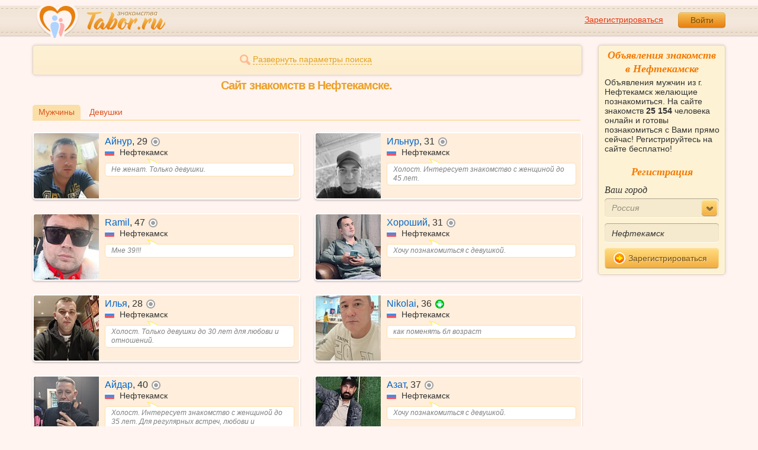

--- FILE ---
content_type: text/html; charset=utf-8
request_url: https://tabor.ru/search/doska-obyavlenij-neftekamsk-znakomstva-muzhchiny
body_size: 10291
content:
<!DOCTYPE html><html lang="ru"><head><noscript><meta HTTP-EQUIV="REFRESH" content="0; url=/error_catcher/bad_browser" /></noscript><script type="text/javascript">document.documentElement.className = document.documentElement.className.replace('no-js', 'js');
function getCookieSupport() {
    var persist= true;
    do {
        var c= 'gCStest='+Math.floor(Math.random()*100000000);
        document.cookie= persist? c+';expires=Tue, 01-Jan-2030 00:00:00 GMT' : c;
        if (document.cookie.indexOf(c)!==-1) {
            document.cookie= c+';expires=Sat, 01-Jan-2000 00:00:00 GMT';
            return persist;
        }
    } while (!(persist= !persist));
    return null;
}
if (!(getCookieSupport() == true)) {
  if (document.location.pathname != "/error_catcher/bad_browser") {
    document.location = "/error_catcher/bad_browser"
  }
}</script><meta content="text/html; charset=utf-8" http-equiv="Content-Type" /><meta content="True" name="HandheldFriendly" /><meta content="320" name="MobileOptimized" /><meta content="width=device-width, initial-scale=1.0, maximum-scale=1, user-scalable=no, minimal-ui" name="viewport" /><meta content="width=device-width" name="viewport" /><meta content="IE=edge" http-equiv="X-UA-Compatible" /><meta content="noyaca" name="robots" /><link href="/manifest.json" rel="manifest" /><link href="/apple-touch-icon.png?v=1" rel="apple-touch-icon" sizes="180x180" /><link href="/apple-touch-icon-512x512.png?v=1" rel="apple-touch-startup-image" /><link href="/android-chrome-192x192.png?v=1" rel="icon" sizes="192x192" /><link href="/android-chrome-512x512.png?v=1" rel="icon" sizes="512x512" /><link href="/favicon-32x32.png?v=1" rel="shortcut icon" sizes="32x32" /><link href="/favicon-48x48.png?v=1" rel="icon" sizes="48x48" /><link href="/apple-icon-57x57.pngv=1" rel="apple-touch-icon" sizes="57x57" /><link href="/favicon-60x60.png?v=1" rel="icon" sizes="60x60" /><link href="/favicon-72x72.png?v=1" rel="icon" sizes="72x72" /><link href="/favicon-76x76.png?v=1" rel="icon" sizes="76x76" /><link href="/favicon-96x96.png?v=1" rel="icon" sizes="96x96" /><link href="/apple-icon-114x114.png?v=1" rel="apple-touch-icon" sizes="114x114" /><link href="/apple-icon-120x120.png?v=1" rel="apple-touch-icon" sizes="120x120" /><link href="/apple-icon-144x144.png?v=1" rel="apple-touch-icon" sizes="144x144" /><link href="/apple-icon-152x152.png?v=1" rel="apple-touch-icon" sizes="152x152" /><link href="/apple-icon-180x180.png?v=1" rel="apple-touch-icon" sizes="180x180" /><link href="/favicon.ico?v=1" rel="icon" sizes="48x48" /><meta content="authenticity_token" name="csrf-param" />
<meta content="hbFMNxCxYQ6h0im2B2g7xaqXLgidF13+IZ4ttMLrnG4=" name="csrf-token" /><meta content="Tabor.ru" property="og:site_name" /><meta content="website" property="og:type" /><meta content="https://tabor.ru/search/doska-obyavlenij-neftekamsk-znakomstva-muzhchiny" property="og:url" /><title>Регистрируйтесь по телефону бесплатно. Доска объявлений о знакомствах в Нефтекамске.</title><meta content="Регистрируйтесь по телефону бесплатно. Доска объявлений о знакомствах в Нефтекамске." property="og:title" /><meta content="Объявления мужчин из г. Нефтекамск желающие познакомиться. На сайте знакомств 25 154 человека онлайн и готовы познакомиться с Вами прямо сейчас! Регистрируйтесь на сайте бесплатно!" name="description" /><meta content="Объявления мужчин из г. Нефтекамск желающие познакомиться. На сайте знакомств 25 154 человека онлайн и готовы познакомиться с Вами прямо сейчас! Регистрируйтесь на сайте бесплатно!" property="og:description" /><meta content="https://im.tabor.ru/production/assets/logo-d80e098255fcd05cad3fb0cd930cb73a.jpg" property="og:image" /><link href="https://tabor.ru/search/doska-obyavlenij-neftekamsk-znakomstva-muzhchiny" rel="canonical" /><link href="https://tabor.ru/search/doska-obyavlenij-neftekamsk-znakomstva-muzhchiny?page=2" rel="next" /><meta content="Нефтекамск" property="business:contact_data:locality" /><meta content="Россия" property="business:contact_data:country_name" /><meta content="https://tabor.ru" property="business:contact_data:website" /><script type="application/ld+json">{  "@context" : "http://schema.org",  "@type" : "Organization",  "name" : "Tabor.ru - Знакомства",  "url" : "https://tabor.ru",  "sameAs" : [    "https://vk.com/taborru",    "https://ok.ru/taborru",    "https://twitter.com/taborru"  ]}</script><script type="application/ld+json">{"@context":"http://schema.org","@type":"BreadcrumbList","itemListElement":[{"@type":"ListItem","position":"1","item":{"@id":"https://tabor.ru/search","name":"Знакомства"}},{"@type":"ListItem","position":"2","item":{"@id":"https://tabor.ru/znakomstva-rossiya","name":"Россия"}},{"@type":"ListItem","position":"3","item":{"@id":"https://tabor.ru/search/znakomstva-sajt-neftekamsk-poznakomitsa-s-muzhchinoj-v-neftekamsk","name":"Нефтекамск"}}]}</script><!--[if lte IE 9]><script src="https://im.tabor.ru/production/assets/vendor/html5-2e08ad8c85fecaa46b2bf613ec217a5f.js" type="text/javascript"></script><script src="https://im.tabor.ru/production/assets/vendor/excanvas-07643bac2e519537fca6bfe9eb28123e.js" type="text/javascript"></script><![endif]--><!--[if IE]><script src="https://im.tabor.ru/production/assets/vendor/respond.min-9056f9d2bc49ffff25398fac0e7686a1.js" type="text/javascript"></script><script src="https://im.tabor.ru/production/assets/polyfill/main-47818414c69addf1bc949afc2f8b971e.js" type="text/javascript"></script><![endif]--><script src="https://im.tabor.ru/production/assets/require-358e6d429abcebb8f6fe3e848392ffbf.js" type="text/javascript"></script><script id="config-script" src="https://im.tabor.ru/production/assets/config-c41cbff112b472b8c78cbb913005bece.js" type="text/javascript"></script><script src="https://im.tabor.ru/production/assets/vendor/failed_loads-993478366e00b7860f494fe94572be07.js" type="text/javascript"></script><link href="https://im.tabor.ru/production/assets/v1/default-1e91d81786b5b6f22d8eedb6c176a010.css" id="style-default" media="screen" rel="stylesheet" type="text/css" /><script type="text/javascript">(function (d, w, c) {
    (w[c] = w[c] || []).push(function() {
        try {
            w.yaCounter23519248 = new Ya.Metrika({id: 23519248,
              webvisor: true,
              clickmap: true,
              trackLinks: true,
              accurateTrackBounce: true,
              trackHash: true});
        } catch(e) { }
    });

    var n = d.getElementsByTagName("script")[0],
        s = d.createElement("script"),
        f = function () { n.parentNode.insertBefore(s, n); };
    s.type = "text/javascript";
    s.async = true;
    s.src = (d.location.protocol == "https:" ? "https:" : "http:") + "//mc.yandex.ru/metrika/watch.js";

    if (w.opera == "[object Opera]") {
        d.addEventListener("DOMContentLoaded", f, false);
    } else { f(); }
})(document, window, "yandex_metrika_callbacks");</script><noscript><div><img alt="" src="//mc.yandex.ru/watch/23519248" style="position:absolute; left:-9999px;" /></div></noscript></head><body class="self tabor seo-js" data-browser-name="Chrome" data-browser-version="131" data-title="Регистрируйтесь по телефону бесплатно. Доска объявлений о знакомствах в Нефтекамске." protocol="https://"><script type="text/javascript">
//<![CDATA[
require(["https://im.tabor.ru/production/assets/application-417dada5d443c18cf91ac64ace7a032d.js"], function(){require(["default_css"])}); 
//]]>
</script><div class="page page_auth"><div class="header-wrap"><header class="header"><div class="logo"><a class="logo__link" href="/" id="logo"><img alt="Сайт знакомств" src="https://im.tabor.ru/production/assets/logo-924252f465640193c21b8adaa6cb03b1.png" /></a></div><div class="header__bar"><div class="header__action"><a href="/signup" class="auth__link" onclick="try { window.yaCounter23519248 &amp;&amp; window.yaCounter23519248.reachGoal(&#x27;reg_t_l_menu&#x27;); } catch (_error) {}; return true;">Зарегистрироваться</a><a href="/signin" class="button" data-remote="true">Войти</a></div></div></header><div class="auth hidden"><form accept-charset="UTF-8" action="/signin" class="new_user" data-remote="true" id="new_user" method="post"><div style="margin:0;padding:0;display:inline"><input name="utf8" type="hidden" value="&#x2713;" /><input name="authenticity_token" type="hidden" value="hbFMNxCxYQ6h0im2B2g7xaqXLgidF13+IZ4ttMLrnG4=" /></div><div class="form__item form__item_title">Вход на сайт</div><div class="form__item"><input class="form__inp" id="session_user_login" name="user[login]" placeholder="телефон или email" size="30" tabindex="1" type="text" /></div><div class="form__item"><input autocomplete="off" class="form__inp" id="session_user_password" name="user[password]" placeholder="пароль" size="30" tabindex="2" type="password" /><a class="icon icon_show show_password_action" for="user[password]" href="#" title="показать пароль"></a></div><div class="form__item turnstile-container hidden" data-v3-key="0x4AAAAAAAjAiq2uRDE8FLhO" data-version="v2" id="ip-turnstile-mini"></div><div class="form__item_submit form__item_submit_auth clearfix"><label class="form__label" for="rem"><input name="user[remember]" type="hidden" value="0" /><input checked="checked" id="session_user_remember" name="user[remember]" tabindex="3" type="checkbox" value="1" />запомнить</label><input class="button" data-turnstile="https://im.tabor.ru/production/assets/load2-cad035333a60abbbc81a9feb554b4d9a.gif" name="commit" tabindex="4" type="submit" value="Войти" /><a class="auth__link" data-no-turbolink="data-no-turbolink" href="/restore">забыли пароль?</a></div></form></div></div><div class="wrap clearfix"><div class="content"><script type="text/javascript">
//<![CDATA[
require(["https://im.tabor.ru/production/assets/application-417dada5d443c18cf91ac64ace7a032d.js"], function(){require(["search_module"])}); 
//]]>
</script><noindex><form action="/search" class="clearfix usearch_form" id="search" method="get" name="user_search_form"><div class="form_search-wrap"><div class="form form_search"><div class="form__item clearfix invisible hidden"><label class="form__label" for="sex">Ищу</label><select id="search_find_sex" name="search[find_sex]"><option selected="selected" value="1">Парня</option><option value="2">Девушку</option></select></div><div class="form__item invisible hidden"><div class="form_search__age"><span class="form__label__hiddeble">В возрасте</span><div class="layout-slider"><input data-current_user_age="" id="age-slider" name="search[age]" type="slider" value="18;70" /></div></div></div><div class="form__item form__item_place invisible hidden"><label class="form__label" for="country">Из</label><select class="country" id="search_country_id" name="search[country_id]"><option value="3159" selected="selected">Россия</option>
<option value="248">Беларусь</option>
<option value="9908">Украина</option>
<option value="1894">Казахстан</option>
<option value="10875">Абхазия</option>
<option value="81">Азербайджан</option>
<option value="245">Армения</option>
<option value="428">Болгария</option>
<option value="616">Великобритания</option>
<option value="1012">Германия</option>
<option value="1280">Грузия</option>
<option value="1393">Израиль</option>
<option value="1786">Италия</option>
<option value="2303">Кыргызстан</option>
<option value="2448">Латвия</option>
<option value="2514">Литва</option>
<option value="2788">Молдова</option>
<option value="2897">Польша</option>
<option value="277555">Румыния</option>
<option value="5681">США</option>
<option value="9575">Таджикистан</option>
<option value="9638">Туркменистан</option>
<option value="9787">Узбекистан</option>
<option value="10668">Франция</option>
<option value="10874">Чехия</option>
<option value="10968">Эстония</option></select></div><div class="form__item form__item_place invisible hidden"><label class="form__label" for="search_city">Города(не более трех)</label><select class="select-ajax-chosen" data-placeholder="Введите город" id="search_city" multiple="multiple" name="search[city]"><option value="393" selected="selected" param="3159">Нефтекамск</option></select></div><div class="form__item form__item_status invisible hidden"><label class="form__label form__label_wrapper" for="search_photo"><input checked="checked" class="form_check" id="search_photo" name="search[photo]" type="checkbox" />c фото</label><label class="form__label form__label_wrapper" for="search_online"><input class="form_check" id="search_online" name="search[online]" type="checkbox" />cейчас на сайте</label></div><div class="form__item form__item_wide form__item-show invisible"><a class="form__item__link form__item__link_expand" href="#"><span class="icon icon_search-more"></span><span>Развернуть параметры поиска</span></a></div><div class="form__item form__item_submit invisible hidden"><span class="button_search-wrap"><button class="button button_yellow button_search" type="submit"><span class="icon icon_search"></span><span class="button__inner">Найти</span></button></span><a class="form__item__link" href="/advanced_search" rel="nofollow"><span>Расширенный</span> <span>поиск</span></a></div></div></div></form></noindex><section class="section"><h1 class="section__head section__head_search section__head_title section__head__name">Сайт знакомств в Нефтекамске.</h1><div class="filter"><ul class="filter__list"><li class="filter__item filter__item_active"><div class="filter__link">Мужчины</div></li><li class="filter__item"><a class="filter__link" href="/search/doska-obyavlenij-neftekamsk-znakomstva-devushki">Девушки</a></li></ul></div><ul class="search-list"><li class="search-list__item" element="62321517" itemscope="itemscope" itemtype="http://schema.org/Person"><a class="comment clearfix comment_vip" href="/id62321517" itemprop="url"><div class="comment__meta user_m"><div class="user__title"><span class="user__name" itemprop="name">Айнур</span>, <span itemprop="description">29</span><noindex><span class="user__status__icon user__status__icon_offline" data-plug="tooltip" title="Был &lt;time class='smart_time' online='online' datetime='2026-01-23T23:49:10+03:00' time_zone='3'&gt;&lt;/time&gt;">не в сети</span></noindex><div class="user__place" itemprop="address" itemscope="itemscope" itemtype="http://schema.org/PostalAddress"><img alt="Россия" class="user__meta__place__flag" src="https://p.tabor.ru/imgs/f/3159.png"></img> <span itemprop="addressLocality">Нефтекамск</span></div></div><div class="user__img-wrap"><img alt="Айнур, 29 лет" class="comment__avatar" data-sex="true" data-size="128x128" itemprop="image" onerror="window.onLoadImg &amp;&amp; onLoadImg(this, &#x27;fail&#x27;);" onload="window.onLoadImg &amp;&amp; onLoadImg(this, &#x27;success&#x27;);" src="https://p7.tabor.ru/photos/2025-11-30/62321517/190465029_128x128.jpg" /></div><div class="user__status-wrap comment__body"><div class="user__status"><div class="user__status__text">Не женат. Только девушки.</div><span class="user__status__tail"></span></div></div></div></a></li><li class="search-list__item" element="63109366" itemscope="itemscope" itemtype="http://schema.org/Person"><a class="comment clearfix" href="/id63109366" itemprop="url"><div class="comment__meta user_m"><div class="user__title"><span class="user__name" itemprop="name">Ильнур</span>, <span itemprop="description">31</span><noindex><span class="user__status__icon user__status__icon_offline" data-plug="tooltip" title="Был &lt;time class='smart_time' online='online' datetime='2026-01-24T05:51:16+03:00' time_zone='3'&gt;&lt;/time&gt;">не в сети</span></noindex><div class="user__place" itemprop="address" itemscope="itemscope" itemtype="http://schema.org/PostalAddress"><img alt="Россия" class="user__meta__place__flag" src="https://p.tabor.ru/imgs/f/3159.png"></img> <span itemprop="addressLocality">Нефтекамск</span></div></div><div class="user__img-wrap"><img alt="Ильнур, 31 год" class="comment__avatar" data-sex="true" data-size="128x128" itemprop="image" onerror="window.onLoadImg &amp;&amp; onLoadImg(this, &#x27;fail&#x27;);" onload="window.onLoadImg &amp;&amp; onLoadImg(this, &#x27;success&#x27;);" src="https://p7.tabor.ru/photos/2026-01-23/63109366/193439983_128x128.jpg" /></div><div class="user__status-wrap comment__body"><div class="user__status"><div class="user__status__text">Холост. Интересует знакомство с женщиной до 45 лет.</div><span class="user__status__tail"></span></div></div></div></a></li><li class="search-list__item" element="48902548" itemscope="itemscope" itemtype="http://schema.org/Person"><a class="comment clearfix comment_vip" href="/id48902548" itemprop="url"><div class="comment__meta user_m"><div class="user__title"><span class="user__name" itemprop="name">Ramil</span>, <span itemprop="description">47</span><noindex><span class="user__status__icon user__status__icon_offline" data-plug="tooltip" title="Был &lt;time class='smart_time' online='online' datetime='2026-01-23T21:47:38+03:00' time_zone='3'&gt;&lt;/time&gt;">не в сети</span></noindex><div class="user__place" itemprop="address" itemscope="itemscope" itemtype="http://schema.org/PostalAddress"><img alt="Россия" class="user__meta__place__flag" src="https://p.tabor.ru/imgs/f/3159.png"></img> <span itemprop="addressLocality">Нефтекамск</span></div></div><div class="user__img-wrap"><img alt="Ramil, 47 лет" class="comment__avatar" data-sex="true" data-size="128x128" itemprop="image" onerror="window.onLoadImg &amp;&amp; onLoadImg(this, &#x27;fail&#x27;);" onload="window.onLoadImg &amp;&amp; onLoadImg(this, &#x27;success&#x27;);" src="https://p9.tabor.ru/photos/2023-10-09/48902548/144484018_128x128.jpg" /></div><div class="user__status-wrap comment__body"><div class="user__status"><div class="user__status__text">Мне 39!!!</div><span class="user__status__tail"></span></div></div></div></a></li><li class="search-list__item" element="46487591" itemscope="itemscope" itemtype="http://schema.org/Person"><a class="comment clearfix comment_vip" href="/id46487591" itemprop="url"><div class="comment__meta user_m"><div class="user__title"><span class="user__name" itemprop="name">Хороший</span>, <span itemprop="description">31</span><noindex><span class="user__status__icon user__status__icon_offline" data-plug="tooltip" title="Был &lt;time class='smart_time' online='online' datetime='2026-01-23T23:26:56+03:00' time_zone='3'&gt;&lt;/time&gt;">не в сети</span></noindex><div class="user__place" itemprop="address" itemscope="itemscope" itemtype="http://schema.org/PostalAddress"><img alt="Россия" class="user__meta__place__flag" src="https://p.tabor.ru/imgs/f/3159.png"></img> <span itemprop="addressLocality">Нефтекамск</span></div></div><div class="user__img-wrap"><img alt="Хороший, 31 год" class="comment__avatar" data-sex="true" data-size="128x128" itemprop="image" onerror="window.onLoadImg &amp;&amp; onLoadImg(this, &#x27;fail&#x27;);" onload="window.onLoadImg &amp;&amp; onLoadImg(this, &#x27;success&#x27;);" src="https://p7.tabor.ru/photos/2025-10-21/46487591/188288397_128x128.jpg" /></div><div class="user__status-wrap comment__body"><div class="user__status"><div class="user__status__text">Хочу познакомиться с девушкой.</div><span class="user__status__tail"></span></div></div></div></a></li><li class="search-list__item" element="63104712" itemscope="itemscope" itemtype="http://schema.org/Person"><a class="comment clearfix" href="/id63104712" itemprop="url"><div class="comment__meta user_m"><div class="user__title"><span class="user__name" itemprop="name">Илья</span>, <span itemprop="description">28</span><noindex><span class="user__status__icon user__status__icon_offline" data-plug="tooltip" title="Был &lt;time class='smart_time' online='online' datetime='2026-01-23T22:01:11+03:00' time_zone='3'&gt;&lt;/time&gt;">не в сети</span></noindex><div class="user__place" itemprop="address" itemscope="itemscope" itemtype="http://schema.org/PostalAddress"><img alt="Россия" class="user__meta__place__flag" src="https://p.tabor.ru/imgs/f/3159.png"></img> <span itemprop="addressLocality">Нефтекамск</span></div></div><div class="user__img-wrap"><img alt="Илья, 28 лет" class="comment__avatar" data-sex="true" data-size="128x128" itemprop="image" onerror="window.onLoadImg &amp;&amp; onLoadImg(this, &#x27;fail&#x27;);" onload="window.onLoadImg &amp;&amp; onLoadImg(this, &#x27;success&#x27;);" src="https://p7.tabor.ru/photos/2026-01-23/63104712/193421961_128x128.jpg" /></div><div class="user__status-wrap comment__body"><div class="user__status"><div class="user__status__text">Холост. Только девушки до 30 лет для любови и отношений.</div><span class="user__status__tail"></span></div></div></div></a></li><li class="search-list__item" element="61192656" itemscope="itemscope" itemtype="http://schema.org/Person"><a class="comment clearfix comment_vip" href="/id61192656" itemprop="url"><div class="comment__meta user_m"><div class="user__title"><span class="user__name" itemprop="name">Nikolai</span>, <span itemprop="description">36</span><noindex><span class="user__status__icon user__status__icon_android"><div class="action__popup action__popup_star user-lists popup_android-action hidden"><div class="action__popup__head">Online с Android-приложения</div><div class="action__popup__body"><p>Установите на свой телефон наше приложение и будьте на связи всегда.</p><span class="button button_green virtual_link_action" data-href="https://play.google.com/store/apps/details?id=ru.tabor.search">Установить</span></div></div></span></noindex><div class="user__place" itemprop="address" itemscope="itemscope" itemtype="http://schema.org/PostalAddress"><img alt="Россия" class="user__meta__place__flag" src="https://p.tabor.ru/imgs/f/3159.png"></img> <span itemprop="addressLocality">Нефтекамск</span></div></div><div class="user__img-wrap"><img alt="Nikolai, 36 лет" class="comment__avatar" data-sex="true" data-size="128x128" itemprop="image" onerror="window.onLoadImg &amp;&amp; onLoadImg(this, &#x27;fail&#x27;);" onload="window.onLoadImg &amp;&amp; onLoadImg(this, &#x27;success&#x27;);" src="https://p7.tabor.ru/photos/2025-12-30/61192656/192016224_128x128.jpg" /></div><div class="user__status-wrap comment__body"><div class="user__status"><div class="user__status__text">как поменять бл возраст</div><span class="user__status__tail"></span></div></div></div></a></li><li class="search-list__item" element="63102492" itemscope="itemscope" itemtype="http://schema.org/Person"><a class="comment clearfix" href="/id63102492" itemprop="url"><div class="comment__meta user_m"><div class="user__title"><span class="user__name" itemprop="name">Айдар</span>, <span itemprop="description">40</span><noindex><span class="user__status__icon user__status__icon_offline" data-plug="tooltip" title="Был &lt;time class='smart_time' online='online' datetime='2026-01-24T04:32:10+03:00' time_zone='3'&gt;&lt;/time&gt;">не в сети</span></noindex><div class="user__place" itemprop="address" itemscope="itemscope" itemtype="http://schema.org/PostalAddress"><img alt="Россия" class="user__meta__place__flag" src="https://p.tabor.ru/imgs/f/3159.png"></img> <span itemprop="addressLocality">Нефтекамск</span></div></div><div class="user__img-wrap"><img alt="Айдар, 40 лет" class="comment__avatar" data-sex="true" data-size="128x128" itemprop="image" onerror="window.onLoadImg &amp;&amp; onLoadImg(this, &#x27;fail&#x27;);" onload="window.onLoadImg &amp;&amp; onLoadImg(this, &#x27;success&#x27;);" src="https://p7.tabor.ru/photos/2026-01-23/63102492/193413382_128x128.jpg" /></div><div class="user__status-wrap comment__body"><div class="user__status"><div class="user__status__text">Холост. Интересует знакомство с женщиной до 35 лет. Для регулярных встреч, любови и отношений.</div><span class="user__status__tail"></span></div></div></div></a></li><li class="search-list__item" element="57255117" itemscope="itemscope" itemtype="http://schema.org/Person"><a class="comment clearfix comment_vip" href="/id57255117" itemprop="url"><div class="comment__meta user_m"><div class="user__title"><span class="user__name" itemprop="name">Азат</span>, <span itemprop="description">37</span><noindex><span class="user__status__icon user__status__icon_offline" data-plug="tooltip" title="Был &lt;time class='smart_time' online='online' datetime='2026-01-23T07:47:02+03:00' time_zone='3'&gt;&lt;/time&gt;">не в сети</span></noindex><div class="user__place" itemprop="address" itemscope="itemscope" itemtype="http://schema.org/PostalAddress"><img alt="Россия" class="user__meta__place__flag" src="https://p.tabor.ru/imgs/f/3159.png"></img> <span itemprop="addressLocality">Нефтекамск</span></div></div><div class="user__img-wrap"><img alt="Азат, 37 лет" class="comment__avatar" data-sex="true" data-size="128x128" itemprop="image" onerror="window.onLoadImg &amp;&amp; onLoadImg(this, &#x27;fail&#x27;);" onload="window.onLoadImg &amp;&amp; onLoadImg(this, &#x27;success&#x27;);" src="https://p7.tabor.ru/photos/2025-11-23/57255117/190061343_128x128.jpg" /></div><div class="user__status-wrap comment__body"><div class="user__status"><div class="user__status__text">Хочу познакомиться с девушкой.</div><span class="user__status__tail"></span></div></div></div></a></li><li class="search-list__item" element="63094881" itemscope="itemscope" itemtype="http://schema.org/Person"><a class="comment clearfix" href="/id63094881" itemprop="url"><div class="comment__meta user_m"><div class="user__title"><span class="user__name" itemprop="name">Алексей</span>, <span itemprop="description">39</span><noindex><span class="user__status__icon user__status__icon_offline" data-plug="tooltip" title="Был &lt;time class='smart_time' online='online' datetime='2026-01-23T23:23:50+03:00' time_zone='3'&gt;&lt;/time&gt;">не в сети</span></noindex><div class="user__place" itemprop="address" itemscope="itemscope" itemtype="http://schema.org/PostalAddress"><img alt="Россия" class="user__meta__place__flag" src="https://p.tabor.ru/imgs/f/3159.png"></img> <span itemprop="addressLocality">Нефтекамск</span></div></div><div class="user__img-wrap"><img alt="Алексей, 39 лет" class="comment__avatar" data-sex="true" data-size="128x128" itemprop="image" onerror="window.onLoadImg &amp;&amp; onLoadImg(this, &#x27;fail&#x27;);" onload="window.onLoadImg &amp;&amp; onLoadImg(this, &#x27;success&#x27;);" src="https://p7.tabor.ru/photos/2026-01-22/63094881/193382619_128x128.jpg" /></div><div class="user__status-wrap comment__body"><div class="user__status"><div class="user__status__text">Всем привет!!?</div><span class="user__status__tail"></span></div></div></div></a></li><li class="search-list__item" element="63078380" itemscope="itemscope" itemtype="http://schema.org/Person"><a class="comment clearfix comment_vip" href="/id63078380" itemprop="url"><div class="comment__meta user_m"><div class="user__title"><span class="user__name" itemprop="name">Марат</span>, <span itemprop="description">36</span><noindex><span class="user__status__icon user__status__icon_offline" data-plug="tooltip" title="Был &lt;time class='smart_time' online='online' datetime='2026-01-23T21:16:25+03:00' time_zone='3'&gt;&lt;/time&gt;">не в сети</span></noindex><div class="user__place" itemprop="address" itemscope="itemscope" itemtype="http://schema.org/PostalAddress"><img alt="Россия" class="user__meta__place__flag" src="https://p.tabor.ru/imgs/f/3159.png"></img> <span itemprop="addressLocality">Нефтекамск</span></div></div><div class="user__img-wrap"><img alt="Марат, 36 лет" class="comment__avatar" data-sex="true" data-size="128x128" itemprop="image" onerror="window.onLoadImg &amp;&amp; onLoadImg(this, &#x27;fail&#x27;);" onload="window.onLoadImg &amp;&amp; onLoadImg(this, &#x27;success&#x27;);" src="https://p7.tabor.ru/photos/2026-01-21/63078380/193323448_128x128.jpg" /></div><div class="user__status-wrap comment__body"><div class="user__status"><div class="user__status__text">Ищу девушку от 29 до 42 лет.</div><span class="user__status__tail"></span></div></div></div></a></li><li class="search-list__item" element="58265111" itemscope="itemscope" itemtype="http://schema.org/Person"><a class="comment clearfix comment_vip" href="/id58265111" itemprop="url"><div class="comment__meta user_m"><div class="user__title"><span class="user__name" itemprop="name">Ильмир</span>, <span itemprop="description">33</span><noindex><span class="user__status__icon user__status__icon_offline" data-plug="tooltip" title="Был &lt;time class='smart_time' online='online' datetime='2026-01-23T18:34:47+03:00' time_zone='3'&gt;&lt;/time&gt;">не в сети</span></noindex><div class="user__place" itemprop="address" itemscope="itemscope" itemtype="http://schema.org/PostalAddress"><img alt="Россия" class="user__meta__place__flag" src="https://p.tabor.ru/imgs/f/3159.png"></img> <span itemprop="addressLocality">Нефтекамск</span></div></div><div class="user__img-wrap"><img alt="Ильмир, 33 года" class="comment__avatar" data-sex="true" data-size="128x128" itemprop="image" onerror="window.onLoadImg &amp;&amp; onLoadImg(this, &#x27;fail&#x27;);" onload="window.onLoadImg &amp;&amp; onLoadImg(this, &#x27;success&#x27;);" src="https://p7.tabor.ru/photos/2025-03-18/58265111/175548797_128x128.jpg" /></div><div class="user__status-wrap comment__body"><div class="user__status"><div class="user__status__text">Не женат. В поисках девушки от 23 до 33 лет. Для создания семьи, совместных путешествий, любови и отношений, дружбы и общения.</div><span class="user__status__tail"></span></div></div></div></a></li><li class="search-list__item" element="62403229" itemscope="itemscope" itemtype="http://schema.org/Person"><a class="comment clearfix comment_vip" href="/id62403229" itemprop="url"><div class="comment__meta user_m"><div class="user__title"><span class="user__name" itemprop="name">Андрей</span>, <span itemprop="description">46</span><noindex><span class="user__status__icon user__status__icon_offline" data-plug="tooltip" title="Был &lt;time class='smart_time' online='online' datetime='2026-01-23T21:04:25+03:00' time_zone='3'&gt;&lt;/time&gt;">не в сети</span></noindex><div class="user__place" itemprop="address" itemscope="itemscope" itemtype="http://schema.org/PostalAddress"><img alt="Россия" class="user__meta__place__flag" src="https://p.tabor.ru/imgs/f/3159.png"></img> <span itemprop="addressLocality">Нефтекамск</span></div></div><div class="user__img-wrap"><img alt="Андрей, 46 лет" class="comment__avatar" data-sex="true" data-size="128x128" itemprop="image" onerror="window.onLoadImg &amp;&amp; onLoadImg(this, &#x27;fail&#x27;);" onload="window.onLoadImg &amp;&amp; onLoadImg(this, &#x27;success&#x27;);" src="https://p7.tabor.ru/photos/2025-12-06/62403229/190769776_128x128.jpg" /></div><div class="user__status-wrap comment__body"><div class="user__status"><div class="user__status__text">Познакомлюсь с девушкой от 30 до 40 лет.</div><span class="user__status__tail"></span></div></div></div></a></li><li class="search-list__item" element="63068485" itemscope="itemscope" itemtype="http://schema.org/Person"><a class="comment clearfix" href="/id63068485" itemprop="url"><div class="comment__meta user_m"><div class="user__title"><span class="user__name" itemprop="name">Рамис</span>, <span itemprop="description">35</span><noindex><span class="user__status__icon user__status__icon_offline" data-plug="tooltip" title="Был &lt;time class='smart_time' online='online' datetime='2026-01-21T18:38:13+03:00' time_zone='3'&gt;&lt;/time&gt;">не в сети</span></noindex><div class="user__place" itemprop="address" itemscope="itemscope" itemtype="http://schema.org/PostalAddress"><img alt="Россия" class="user__meta__place__flag" src="https://p.tabor.ru/imgs/f/3159.png"></img> <span itemprop="addressLocality">Нефтекамск</span></div></div><div class="user__img-wrap"><img alt="Рамис, 35 лет" class="comment__avatar" data-sex="true" data-size="128x128" itemprop="image" onerror="window.onLoadImg &amp;&amp; onLoadImg(this, &#x27;fail&#x27;);" onload="window.onLoadImg &amp;&amp; onLoadImg(this, &#x27;success&#x27;);" src="https://p7.tabor.ru/photos/2026-01-21/63068485/193314465_128x128.jpg" /></div><div class="user__status-wrap comment__body"><div class="user__status"><div class="user__status__text">Желаю познакомиться с девушкой.</div><span class="user__status__tail"></span></div></div></div></a></li><li class="search-list__item" element="63067833" itemscope="itemscope" itemtype="http://schema.org/Person"><a class="comment clearfix" href="/id63067833" itemprop="url"><div class="comment__meta user_m"><div class="user__title"><span class="user__name" itemprop="name">Евгений</span>, <span itemprop="description">36</span><noindex><span class="user__status__icon user__status__icon_offline" data-plug="tooltip" title="Был &lt;time class='smart_time' online='online' datetime='2026-01-24T04:14:49+03:00' time_zone='3'&gt;&lt;/time&gt;">не в сети</span></noindex><div class="user__place" itemprop="address" itemscope="itemscope" itemtype="http://schema.org/PostalAddress"><img alt="Россия" class="user__meta__place__flag" src="https://p.tabor.ru/imgs/f/3159.png"></img> <span itemprop="addressLocality">Нефтекамск</span></div></div><div class="user__img-wrap"><img alt="Евгений, 36 лет" class="comment__avatar" data-sex="true" data-size="128x128" itemprop="image" onerror="window.onLoadImg &amp;&amp; onLoadImg(this, &#x27;fail&#x27;);" onload="window.onLoadImg &amp;&amp; onLoadImg(this, &#x27;success&#x27;);" src="https://p7.tabor.ru/photos/2026-01-21/63067833/193284406_128x128.jpg" /></div><div class="user__status-wrap comment__body"><div class="user__status"><div class="user__status__text">Разведен. Хочу познакомиться с девушкой от 28 до 38 лет. Для любови и отношений, дружбы и общения.</div><span class="user__status__tail"></span></div></div></div></a></li><li class="search-list__item" element="63053961" itemscope="itemscope" itemtype="http://schema.org/Person"><a class="comment clearfix" href="/id63053961" itemprop="url"><div class="comment__meta user_m"><div class="user__title"><span class="user__name" itemprop="name">Артур</span>, <span itemprop="description">39</span><noindex><span class="user__status__icon user__status__icon_offline" data-plug="tooltip" title="Был &lt;time class='smart_time' online='online' datetime='2026-01-24T06:00:33+03:00' time_zone='3'&gt;&lt;/time&gt;">не в сети</span></noindex><div class="user__place" itemprop="address" itemscope="itemscope" itemtype="http://schema.org/PostalAddress"><img alt="Россия" class="user__meta__place__flag" src="https://p.tabor.ru/imgs/f/3159.png"></img> <span itemprop="addressLocality">Нефтекамск</span></div></div><div class="user__img-wrap"><img alt="Артур, 39 лет" class="comment__avatar" data-sex="true" data-size="128x128" itemprop="image" onerror="window.onLoadImg &amp;&amp; onLoadImg(this, &#x27;fail&#x27;);" onload="window.onLoadImg &amp;&amp; onLoadImg(this, &#x27;success&#x27;);" src="https://p7.tabor.ru/photos/2026-01-20/63053961/193231256_128x128.jpg" /></div><div class="user__status-wrap comment__body"><div class="user__status"><div class="user__status__text">Не женат. Интересует знакомство с женщиной до 46 лет для регулярных встреч.</div><span class="user__status__tail"></span></div></div></div></a></li><li class="search-list__item" element="63049011" itemscope="itemscope" itemtype="http://schema.org/Person"><a class="comment clearfix" href="/id63049011" itemprop="url"><div class="comment__meta user_m"><div class="user__title"><span class="user__name" itemprop="name">Винер</span>, <span itemprop="description">35</span><noindex><span class="user__status__icon user__status__icon_offline" data-plug="tooltip" title="Был &lt;time class='smart_time' online='online' datetime='2026-01-23T16:35:15+03:00' time_zone='3'&gt;&lt;/time&gt;">не в сети</span></noindex><div class="user__place" itemprop="address" itemscope="itemscope" itemtype="http://schema.org/PostalAddress"><img alt="Россия" class="user__meta__place__flag" src="https://p.tabor.ru/imgs/f/3159.png"></img> <span itemprop="addressLocality">Нефтекамск</span></div></div><div class="user__img-wrap"><img alt="Винер, 35 лет" class="comment__avatar" data-sex="true" data-size="128x128" itemprop="image" onerror="window.onLoadImg &amp;&amp; onLoadImg(this, &#x27;fail&#x27;);" onload="window.onLoadImg &amp;&amp; onLoadImg(this, &#x27;success&#x27;);" src="https://p7.tabor.ru/photos/2026-01-19/63049011/193213207_128x128.jpg" /></div><div class="user__status-wrap comment__body"><div class="user__status"><div class="user__status__text">Не женат. Желаю познакомиться с женщиной до 35 лет.</div><span class="user__status__tail"></span></div></div></div></a></li><li class="search-list__item" element="63039124" itemscope="itemscope" itemtype="http://schema.org/Person"><a class="comment clearfix" href="/id63039124" itemprop="url"><div class="comment__meta user_m"><div class="user__title"><span class="user__name" itemprop="name">Алексей</span>, <span itemprop="description">46</span><noindex><span class="user__status__icon user__status__icon_offline" data-plug="tooltip" title="Был &lt;time class='smart_time' online='online' datetime='2026-01-20T21:03:33+03:00' time_zone='3'&gt;&lt;/time&gt;">не в сети</span></noindex><div class="user__place" itemprop="address" itemscope="itemscope" itemtype="http://schema.org/PostalAddress"><img alt="Россия" class="user__meta__place__flag" src="https://p.tabor.ru/imgs/f/3159.png"></img> <span itemprop="addressLocality">Нефтекамск</span></div></div><div class="user__img-wrap"><img alt="Алексей, 46 лет" class="comment__avatar" data-sex="true" data-size="128x128" itemprop="image" onerror="window.onLoadImg &amp;&amp; onLoadImg(this, &#x27;fail&#x27;);" onload="window.onLoadImg &amp;&amp; onLoadImg(this, &#x27;success&#x27;);" src="https://p7.tabor.ru/photos/2026-01-19/63039124/193193202_128x128.jpg" /></div><div class="user__status-wrap comment__body"><div class="user__status"><div class="user__status__text">зеленоглазый ухажер</div><span class="user__status__tail"></span></div></div></div></a></li><li class="search-list__item" element="63029294" itemscope="itemscope" itemtype="http://schema.org/Person"><a class="comment clearfix" href="/id63029294" itemprop="url"><div class="comment__meta user_m"><div class="user__title"><span class="user__name" itemprop="name">Динар</span>, <span itemprop="description">30</span><noindex><span class="user__status__icon user__status__icon_offline" data-plug="tooltip" title="Был &lt;time class='smart_time' online='online' datetime='2026-01-18T14:46:57+03:00' time_zone='3'&gt;&lt;/time&gt;">не в сети</span></noindex><div class="user__place" itemprop="address" itemscope="itemscope" itemtype="http://schema.org/PostalAddress"><img alt="Россия" class="user__meta__place__flag" src="https://p.tabor.ru/imgs/f/3159.png"></img> <span itemprop="addressLocality">Нефтекамск</span></div></div><div class="user__img-wrap"><img alt="Динар, 30 лет" class="comment__avatar" data-sex="true" data-size="128x128" itemprop="image" onerror="window.onLoadImg &amp;&amp; onLoadImg(this, &#x27;fail&#x27;);" onload="window.onLoadImg &amp;&amp; onLoadImg(this, &#x27;success&#x27;);" src="https://p7.tabor.ru/photos/2026-01-18/63029294/193139795_128x128.jpg" /></div><div class="user__status-wrap comment__body"><div class="user__status"><div class="user__status__text">Только девушки.</div><span class="user__status__tail"></span></div></div></div></a></li><li class="search-list__item" element="63001909" itemscope="itemscope" itemtype="http://schema.org/Person"><a class="comment clearfix" href="/id63001909" itemprop="url"><div class="comment__meta user_m"><div class="user__title"><span class="user__name" itemprop="name">Коля</span>, <span itemprop="description">38</span><noindex><span class="user__status__icon user__status__icon_offline" data-plug="tooltip" title="Был &lt;time class='smart_time' online='online' datetime='2026-01-23T17:58:35+03:00' time_zone='3'&gt;&lt;/time&gt;">не в сети</span></noindex><div class="user__place" itemprop="address" itemscope="itemscope" itemtype="http://schema.org/PostalAddress"><img alt="Россия" class="user__meta__place__flag" src="https://p.tabor.ru/imgs/f/3159.png"></img> <span itemprop="addressLocality">Нефтекамск</span></div></div><div class="user__img-wrap"><img alt="Коля, 38 лет" class="comment__avatar" data-sex="true" data-size="128x128" itemprop="image" onerror="window.onLoadImg &amp;&amp; onLoadImg(this, &#x27;fail&#x27;);" onload="window.onLoadImg &amp;&amp; onLoadImg(this, &#x27;success&#x27;);" src="https://p7.tabor.ru/photos/2026-01-21/63001909/193318632_128x128.jpg" /></div><div class="user__status-wrap comment__body"><div class="user__status"><div class="user__status__text">Интересует знакомство с девушкой.</div><span class="user__status__tail"></span></div></div></div></a></li><li class="search-list__item" element="63001110" itemscope="itemscope" itemtype="http://schema.org/Person"><a class="comment clearfix" href="/id63001110" itemprop="url"><div class="comment__meta user_m"><div class="user__title"><span class="user__name" itemprop="name">Алексей</span>, <span itemprop="description">43</span><noindex><span class="user__status__icon user__status__icon_offline" data-plug="tooltip" title="Был &lt;time class='smart_time' online='online' datetime='2026-01-17T18:35:09+03:00' time_zone='3'&gt;&lt;/time&gt;">не в сети</span></noindex><div class="user__place" itemprop="address" itemscope="itemscope" itemtype="http://schema.org/PostalAddress"><img alt="Россия" class="user__meta__place__flag" src="https://p.tabor.ru/imgs/f/3159.png"></img> <span itemprop="addressLocality">Нефтекамск</span></div></div><div class="user__img-wrap"><img alt="Алексей, 43 года" class="comment__avatar" data-sex="true" data-size="128x128" itemprop="image" onerror="window.onLoadImg &amp;&amp; onLoadImg(this, &#x27;fail&#x27;);" onload="window.onLoadImg &amp;&amp; onLoadImg(this, &#x27;success&#x27;);" src="https://p7.tabor.ru/photos/2026-01-16/63001110/193038633_128x128.jpg" /></div><div class="user__status-wrap comment__body"><div class="user__status"><div class="user__status__text">Желаю познакомиться с женщиной от 36 до 48 лет для регулярных встреч.</div><span class="user__status__tail"></span></div></div></div></a></li></ul><div class="pager next-user-action"><a class="status__link-wrap" data-remote="data-remote" href="/search/doska-obyavlenij-neftekamsk-znakomstva-muzhchiny?page=2" rel="next"><span class="status__link-more status__link-more_noicon">Еще объявления знакомств</span></a></div></section><div class="text-center"><a class="button button_yellow button_big button-registr" href="/signup"><span class="icon icon_complite"></span>Создать анкету на сайте</a></div><ul class="list list_city"><li class="list__item"><strong>Часто ищут:</strong></li><li class="list__item"><a href="/search/znakomstva-sajt-znakomstv-neftekamsk" class="link">Знакомства в Нефтекамске</a></li><li class="list__item"><a href="/search/znakomstva-sajt-neftekamsk-poznakomitsa-s-muzhchinoj-v-neftekamsk" class="link">Знакомства в Нефтекамске</a></li><li class="list__item"><a href="/search/znakomstva-sajt-v-neftekamsk-dlja-sereznyh-otnoshenij-muzhchina" class="link">Для серьезных отношений</a></li><li class="list__item"><a href="/search/poznakomitsa-s-muzhchinoj-v-neftekamsk" class="link">Познакомиться с мужчиной</a></li><li class="list__item"><a href="/search/znakomstva-s-muzhchinami-v-neftekamsk-komu-za-30" class="link">Кому за 30</a></li><li class="list__item"><a href="/search/znakomstva-s-muzhchinami-v-neftekamsk-komu-za-40" class="link">Кому за 40</a></li><li class="list__item"><a href="/search/znakomstva-s-muzhchinami-v-neftekamsk-komu-za-50" class="link">Кому за 50</a></li><li class="list__item"><a href="/search/znakomstva-s-muzhchinami-v-neftekamsk-komu-za-60" class="link">Кому за 60</a></li><li class="list__item"><a href="/search/znakomstva-dlya-vzroslyh-v-neftekamsk-besplatno-muzhchiny" class="link">Для взрослых</a></li><li class="list__item"><a href="/search/besplatnye-znakomstva-v-neftekamsk-muzhchiny" class="link">Бесплатные знакомства</a></li><li class="list__item"><a href="/search/klub-znakomstv-v-neftekamsk-muzhchiny" class="link">Клуб знакомств</a></li><li class="list__item"><a href="/search/znakomstva-neftekamsk-dlya-sozdaniya-semi-muzhchiny" class="link">Для создания семьи</a></li><li class="list__item"><a href="/search/znakomstva-s-telefonom-neftekamsk-muzhchiny-s-foto" class="link">С телефоном</a></li><li class="list__item"><a href="/search/znakomstva-onlajn-neftekamsk-muzhchiny-s-foto" class="link">Онлайн знакомства</a></li></ul><div class="filter"><ul class="filter__list"><li class="filter__item filter__item_active"><div class="filter__link">Нефтекамск</div></li><li class="filter__item filter__item_active"><a class="filter__link" href="/search/znakomstva-respublika-adygeya">Республика Адыгея</a></li><li class="filter__item filter__item_active"><a class="filter__link" href="/znakomstva-rossiya">Россия</a></li></ul></div></div><div class="sidebar"><div class="sticky__welcome"><div class="welcome clearfix"><h2 class="welcome__title">Объявления знакомств в Нефтекамске</h2><p class="welcome__intro">Объявления мужчин из г. Нефтекамск желающие познакомиться. На сайте знакомств <b>25 154</b> человека онлайн и готовы познакомиться с Вами прямо сейчас! Регистрируйтесь на сайте бесплатно!</p><div class="invisible"><h3 class="welcome__title">Регистрация</h3><form accept-charset="UTF-8" action="/search_to_register" class="welcome__form" method="post"><div style="margin:0;padding:0;display:inline"><input name="utf8" type="hidden" value="&#x2713;" /><input name="authenticity_token" type="hidden" value="hbFMNxCxYQ6h0im2B2g7xaqXLgidF13+IZ4ttMLrnG4=" /></div><div class="form__item"><label class="form__label" for="welcome_country_id">Ваш город</label><select class="form__select" id="welcome_country_id" name="country_id"><option value="5681">US</option>
<option value="3159" selected="selected">Россия</option>
<option value="9908">Украина</option>
<option value="248">Беларусь</option>
<option value="1894">Казахстан</option>
<option value="1393">Израиль</option>
<option value="10875">Абхазия</option>
<option value="81">Азербайджан</option>
<option value="245">Армения</option>
<option value="428">Болгария</option>
<option value="616">Великобритания</option>
<option value="1012">Германия</option>
<option value="1280">Грузия</option>
<option value="1786">Италия</option>
<option value="2303">Кыргызстан</option>
<option value="2448">Латвия</option>
<option value="2514">Литва</option>
<option value="2788">Молдова</option>
<option value="2897">Польша</option>
<option value="9575">Таджикистан</option>
<option value="9638">Туркменистан</option>
<option value="9787">Узбекистан</option>
<option value="10668">Франция</option>
<option value="10874">Чехия</option>
<option value="10968">Эстония</option></select></div><div class="form__item"><input class="form__inp" id="welcome_city" name="city" placeholder="Введите город" type="text" value="Нефтекамск" /></div><div class="form__item"><button class="button button_mdm button_yellow button_iconed" onclick="try { window.yaCounter23519248 &amp;&amp; window.yaCounter23519248.reachGoal('reg_search_right_menu'); } catch (_error) {}; return true;" type="submit"><span class="icon icon_next-step"></span>Зарегистрироваться</button></div></form></div></div></div><script type="text/javascript">
//<![CDATA[
require(["https://im.tabor.ru/production/assets/application-417dada5d443c18cf91ac64ace7a032d.js"], function(){require(["welcome_module"])}); 
//]]>
</script></div></div></div><div class="footer-wrap"><footer class="footer"><nav class="footer-nav"><div class="footer-nav__col"><a class="footer-nav__link" href="/">Знакомства</a></div><div class="footer-nav__col"><a class="footer-nav__link" href="/services/list">Сервисы</a></div><div class="footer-nav__col"><a class="footer-nav__link" href="/help">Помощь</a></div><div class="footer-nav__col"><a class="footer-nav__link" href="/znakomstva-po-stranam">Города</a></div><div class="footer-nav__col"><a class="footer-nav__link" href="/topic_rubrics">Статьи</a></div><div class="footer-nav__col"><a class="footer-nav__link" href="/feed">Лента</a></div><div class="footer-nav__col"><a class="footer-nav__link" href="/reviews">Отзывы</a></div><div class="footer-nav__col"><a class="footer-nav__link" href="http://m.tabor.ru">Мобильная версия</a></div><div class="footer-nav__col"><a class="footer-nav__link footer-nav__link_strong" href="https://app.tabor.ru" target="_blank">Знакомства для Android/iOS</a></div><div class="footer-nav__col"><script type="text/javascript">new Image().src = "//counter.yadro.ru/hit?r" +
escape(document.referrer) + ((typeof(screen) == "undefined") ? "" :
";s" + screen.width + "*" + screen.height + "*" + (screen.colorDepth ?
screen.colorDepth : screen.pixelDepth)) + ";u" + escape(document.URL) +
";" + Math.random();</script></div></nav><div class="copy">© 2007-2026, Tabor.ru — знакомства нового поколения.</div><span class="top-link">вверх<span class="icon"></span></span></footer></div><div class="overlay hidden"></div><script type="text/javascript">
//<![CDATA[
require(["https://im.tabor.ru/production/assets/application-417dada5d443c18cf91ac64ace7a032d.js"], function(){require([])}); 
//]]>
</script><script type="text/javascript">
//<![CDATA[
require(["https://im.tabor.ru/production/assets/application-417dada5d443c18cf91ac64ace7a032d.js"], function(){require(["jquery","extend_utils","turbolinks_"], function(jquery,extend_utils,turbolinks_){window.current_url = 'https://tabor.ru/search/doska-obyavlenij-neftekamsk-znakomstva-muzhchiny'; $('meta[name=csrf-token]').attr('content', 'hbFMNxCxYQ6h0im2B2g7xaqXLgidF13+IZ4ttMLrnG4=');})}); 
//]]>
</script></body></html>

--- FILE ---
content_type: application/javascript
request_url: https://im.tabor.ru/production/assets/config-c41cbff112b472b8c78cbb913005bece.js
body_size: 25500
content:
!function(){require.config({waitSeconds:0,paths:{sha256:""+location.protocol+"//im.tabor.ru/production/assets/vendor/sha256-3f86f67592e0a0c1380d993d077f66ad",hmac_sha256:""+location.protocol+"//im.tabor.ru/production/assets/vendor/hmac-sha256-1e44965879486625dd1449245cb8710a",aes:""+location.protocol+"//im.tabor.ru/production/assets/vendor/aes-fee28d38ff8a8974f4a13e0633388481",autosize:""+location.protocol+"//im.tabor.ru/production/assets/vendor/autosize.min-4960d5bc4f932f6c3dfffefdefc6a21f",baron:""+location.protocol+"//im.tabor.ru/production/assets/vendor/baron.min-ce1087e1627744751a3c364eb399161d",visibility:""+location.protocol+"//im.tabor.ru/production/assets/vendor/visibility-c84af68452f2cfca3ccf1e5767b5668e",visibility_fallback:""+location.protocol+"//im.tabor.ru/production/assets/vendor/visibility.fallback-5669334d8994e798f93f8bea0b00bb34",scrolltofixed:""+location.protocol+"//im.tabor.ru/production/assets/vendor/jquery.scrolltofixed-3c9c64978b1f74fde7341195926b8368",dom_ready:""+location.protocol+"//im.tabor.ru/production/assets/domReady-ccd61968c26e2d976b29cfa5fee06502",jquery:""+location.protocol+"//im.tabor.ru/production/assets/vendor/jquery-87171202bb8d7e882daa392751573730",livequery:""+location.protocol+"//im.tabor.ru/production/assets/vendor/jquery.livequery-fc237898473680c58ae5354ee404ea40",masked_input:""+location.protocol+"//im.tabor.ru/production/assets/vendor/jquery.maskedinput.min-3a6af6dab9aaa1088315789278e5c9c0",placeholder:""+location.protocol+"//im.tabor.ru/production/assets/vendor/placeholder.min-7b87aebb03c7043f17aaa6221ab30467",tooltip:""+location.protocol+"//im.tabor.ru/production/assets/vendor/bootstrap-tooltip-de2114c27577b077888b1fce111ab913",formstyler:""+location.protocol+"//im.tabor.ru/production/assets/vendor/jquery.formstyler-d0e6c28101ac2e4f1a0fa373bf3411ba",jplayer:""+location.protocol+"//im.tabor.ru/production/assets/vendor/jquery.jplayer.min-863c9fd210cc39afa93469e6af9ca898",jplayer_playlist:""+location.protocol+"//im.tabor.ru/production/assets/vendor/jplayer.playlist.min-297897a50aa953d5c65f5750c235850c",chosen:""+location.protocol+"//im.tabor.ru/production/assets/vendor/chosen.jquery.min-7cc62a328d6d85d6bcbe3ca3fec9843c",ajax_chosen:""+location.protocol+"//im.tabor.ru/production/assets/vendor/ajax-chosen.min-dc073343aa0bb0d335f4cfced6272495",chosen_utils_module:""+location.protocol+"//im.tabor.ru/production/assets/vendor/chosen_utils-8c3a8dd076dd2ccb3a61fbf3378cd70f",turbolinks_:""+location.protocol+"//im.tabor.ru/production/assets/vendor/turbolinks-251724c3f01b157dce070ebfcdba29ef",jquery_turbolinks_:""+location.protocol+"//im.tabor.ru/production/assets/jquery.turbolinks-944c11b71a2c3b4d5d205f47127976e4",jquery_ujs_:""+location.protocol+"//im.tabor.ru/production/assets/jquery_ujs-95d84c6395f530b3779acd3dbd49bf5c",tipsy:""+location.protocol+"//im.tabor.ru/production/assets/vendor/jquery.tipsy-fb67e45a2e22c2cc59e6f88277d583f3",routes:""+location.protocol+"//im.tabor.ru/production/assets/routes-e95d10a18f076828933e2070715d1761",cookie:""+location.protocol+"//im.tabor.ru/production/assets/vendor/jquery.cookie-505be992434291e93fdfa870bbbb9bfa",fancybox:""+location.protocol+"//im.tabor.ru/production/assets/vendor/jquery.fancybox.pack-79376da1ceb5aae5dcd74f27b48ae2e5",autocomplite:""+location.protocol+"//im.tabor.ru/production/assets/vendor/jquery.autocomplite-54db24cf531592a3c0f9c0346f311ddd",tipped:""+location.protocol+"//im.tabor.ru/production/assets/vendor/tipped.min-49e3f98e5b9ea9073361f5b2249a7e0d",arcticmodal:""+location.protocol+"//im.tabor.ru/production/assets/vendor/jquery.arcticmodal-33a7916fea68795b172ee533e60a1664",spin:""+location.protocol+"//im.tabor.ru/production/assets/vendor/spin.min-c0e6279c680088548a07c38775c4a6db",social_likes:""+location.protocol+"//im.tabor.ru/production/assets/vendor/social-likes.min-64ffb93899e1532377aa4b123192e3d5",countdown:""+location.protocol+"//im.tabor.ru/production/assets/vendor/jquery.countdown.edited-917e942a924c1fc815baae72fe470a5a",modernizr:""+location.protocol+"//im.tabor.ru/production/assets/vendor/jquery.modernizr.min",shuffle:""+location.protocol+"//im.tabor.ru/production/assets/vendor/jquery.shuffle.min-95a605304cbd8963d044da9a77ca5ecc",ddslick:""+location.protocol+"//im.tabor.ru/production/assets/vendor/jquery.ddslick.min-6acf61098911b6b913a97a12dcc11623",autocomplete:""+location.protocol+"//im.tabor.ru/production/assets/vendor/jquery.autocomplite-54db24cf531592a3c0f9c0346f311ddd",growlui:""+location.protocol+"//im.tabor.ru/production/assets/vendor/jquery.blockUI-e7df37768a96b84bd9922a61855cfef3",jcrop:""+location.protocol+"//im.tabor.ru/production/assets/crop/jquery.Jcrop.min-c15d1399018719358dd34c7e88d28783",color:""+location.protocol+"//im.tabor.ru/production/assets/crop/jquery.color-b78971723c45e323c4005c01fb7148ce",md5:""+location.protocol+"//im.tabor.ru/production/assets/vendor/md5-c0dbad06fab33e246bfa33d4378b0f87",motion_captcha:""+location.protocol+"//im.tabor.ru/production/assets/vendor/jquery.motionCaptcha.0.2-9d030c8aa6b0d1ebee9f5a1da33931c7",nprogress_:""+location.protocol+"//im.tabor.ru/production/assets/vendor/nprogress-64825fa25ebbb597a9ef5e8aa891977c",excanvas:""+location.protocol+"//im.tabor.ru/production/assets/vendor/excanvas-07643bac2e519537fca6bfe9eb28123e",jquery_ui:""+location.protocol+"//im.tabor.ru/production/assets/vendor/jquery-ui.min-f468b69e205195bc3eaa6e69a5b46c0d",html5:""+location.protocol+"//im.tabor.ru/production/assets/vendor/html5-2e08ad8c85fecaa46b2bf613ec217a5f",odometer:""+location.protocol+"//im.tabor.ru/production/assets/vendor/odometer-4d126ebbdc47f69963266dc483c047cc",tetris:""+location.protocol+"//im.tabor.ru/production/assets/tetris/application",extend:""+location.protocol+"//im.tabor.ru/production/assets/utils/extend-b0d1fa08d67023e1b95afd1a1b66cbaa",tmpl:""+location.protocol+"//im.tabor.ru/production/assets/vendor/tmpl.min-ae12a196029b8f481fee2f1285136fcb",tmpl_for_slider:""+location.protocol+"//im.tabor.ru/production/assets/vendor/tmpl_for_slider-4efb9ff3b2cdd3c23fa9c25968271f64",tmpl_for_profiler:""+location.protocol+"//im.tabor.ru/production/assets/vendor/jquery.tmpl-35c0c7bb441658f3d9a0c9573cc9d305",draggable:""+location.protocol+"//im.tabor.ru/production/assets/vendor/draggable-93266aae98e6455945d12de60d9fd711",depend_class:""+location.protocol+"//im.tabor.ru/production/assets/vendor/jquery.dependClass-77e9d319d1e596b390cfac902636253a",json2_:""+location.protocol+"//im.tabor.ru/production/assets/vendor/json2-24d641aa97531d03d4532eb81649f88f",editable:""+location.protocol+"//im.tabor.ru/production/assets/vendor/jquery.editable.min-c02cf54f77002275936f63893e16962c",slider:""+location.protocol+"//im.tabor.ru/production/assets/vendor/jquery.slider-c9207ba6c3d2cc441ab9cec9fb3b590e",url:""+location.protocol+"//im.tabor.ru/production/assets/vendor/url-29c0f668544a86cf73cc1605855ac98c",pikaday:""+location.protocol+"//im.tabor.ru/production/assets/vendor/pikaday-8819b8d62c6ffc9990bdfb3eb7bf82fa",moment:""+location.protocol+"//im.tabor.ru/production/assets/vendor/moment-05ada6639c157b71d1915535e3a72cc0",chart:""+location.protocol+"//im.tabor.ru/production/assets/vendor/chart-0a0c3b8c571b3fe48f260d10154d9ea4",joypixels:""+location.protocol+"//im.tabor.ru/production/assets/vendor/joypixels.min-f863e3ff08abfe54692687d04370c1e3",exif:""+location.protocol+"//im.tabor.ru/production/assets/vendor/exif-ab15af481a1d817a89495a46654d5977",vanilla_select_box:""+location.protocol+"//im.tabor.ru/production/assets/vendor/vanillaSelectBox.v1.05-7f4f37de0662f07540a44d19d63c3072",tippy:""+location.protocol+"//im.tabor.ru/production/assets/vendor/tippy-bundle.umd.v6.3.7-7766173578cfcbb61dc0a3223fab3483",popper:""+location.protocol+"//im.tabor.ru/production/assets/vendor/popper.v2.11.7-21d8f2e03ba0dd8942be91259a01f75c",botd:""+location.protocol+"//im.tabor.ru/production/assets/vendor/botd.v1.9.1-5980f44948f5157ac2eb4b033ce0d365",delete_user_module:""+location.protocol+"//im.tabor.ru/production/assets/v1/delete_user",activation_module:""+location.protocol+"//im.tabor.ru/production/assets/v1/activation",receive_call_module:""+location.protocol+"//im.tabor.ru/production/assets/v1/receive_call",clipboard_module:""+location.protocol+"//im.tabor.ru/production/assets/v1/clipboard",albums_module:""+location.protocol+"//im.tabor.ru/production/assets/v1/albums",duels_module:""+location.protocol+"//im.tabor.ru/production/assets/v1/duels",email_settings_module:""+location.protocol+"//im.tabor.ru/production/assets/v1/email_settings",joypixels_module:""+location.protocol+"//im.tabor.ru/production/assets/joypixels-aded646be1ef1e5c2ae48bc69c893bf9",feed_module:""+location.protocol+"//im.tabor.ru/production/assets/feed-66ee8cd4fa8f06ff03ef8b7417d26427",feed_utils_module:""+location.protocol+"//im.tabor.ru/production/assets/feed_utils-5cbcc6bf560073a35221b0486c11b4e0",friend_buttons_module:""+location.protocol+"//im.tabor.ru/production/assets/v1/friend_buttons",game_four_module:""+location.protocol+"//im.tabor.ru/production/assets/v1/game_four",gifts_module:""+location.protocol+"//im.tabor.ru/production/assets/v1/gifts",help_module:""+location.protocol+"//im.tabor.ru/production/assets/v1/help",images_module:""+location.protocol+"//im.tabor.ru/production/assets/v1/images",indicators_module:""+location.protocol+"//im.tabor.ru/production/assets/indicators-3e93fe89d7ad4a77f7d0dd40584ff4be",loading_spinner_module:""+location.protocol+"//im.tabor.ru/production/assets/loading_spinner-894290348e94e587526e65613fdd9ea2",main_module:""+location.protocol+"//im.tabor.ru/production/assets/v1/main",chat_module:""+location.protocol+"//im.tabor.ru/production/assets/chat-82d9d649c8d7c0b83f86717e4d5b07b0",crop_module:""+location.protocol+"//im.tabor.ru/production/assets/crop-31ec63ce5cb021dd04333d5ec1672588",fix_photo_module:""+location.protocol+"//im.tabor.ru/production/assets/v1/fix_photo",odometer_module:""+location.protocol+"//im.tabor.ru/production/assets/v1/odometer",payments_module:""+location.protocol+"//im.tabor.ru/production/assets/v1/payments",pay_selection_subscriptions_module:""+location.protocol+"//im.tabor.ru/production/assets/v1/pay_selection_subscriptions",player_module:""+location.protocol+"//im.tabor.ru/production/assets/v1/player",photo_critic_module:""+location.protocol+"//im.tabor.ru/production/assets/v1/photo_critic",photolotto_module:""+location.protocol+"//im.tabor.ru/production/assets/v1/photolotto",profile_module:""+location.protocol+"//im.tabor.ru/production/assets/v1/profile",promo_module:""+location.protocol+"//im.tabor.ru/production/assets/v1/promo",public_moderation_module:""+location.protocol+"//im.tabor.ru/production/assets/public_moderation-e334101f4887f504e1a3c6aecc717214",restore_module:""+location.protocol+"//im.tabor.ru/production/assets/v1/restore",rtc_module:""+location.protocol+"//im.tabor.ru/production/assets/v1/rtc",ruler_module:""+location.protocol+"//im.tabor.ru/production/assets/v1/ruler",search_module:""+location.protocol+"//im.tabor.ru/production/assets/v1/search",service_module:""+location.protocol+"//im.tabor.ru/production/assets/v1/service",settings_module:""+location.protocol+"//im.tabor.ru/production/assets/v1/settings",title_indicator_module:""+location.protocol+"//im.tabor.ru/production/assets/title_indicator-36951f214f6be724f486e49a28b50735",shop_module:""+location.protocol+"//im.tabor.ru/production/assets/v1/shop",sms_monety_err_module:""+location.protocol+"//im.tabor.ru/production/assets/v1/sms_monety_err",commerce_monety_err_module:""+location.protocol+"//im.tabor.ru/production/assets/v1/commerce_monety_err",sound_manager_module:""+location.protocol+"//im.tabor.ru/production/assets/sound_manager-de882603b583e92fbd79d6d0caa19e4f",sympathy_module:""+location.protocol+"//im.tabor.ru/production/assets/v1/sympathy",notification_manager_module:""+location.protocol+"//im.tabor.ru/production/assets/notification_manager-452ccc769857540a70c5e389c6cfe217",notification_module:""+location.protocol+"//im.tabor.ru/production/assets/notification-707f078d6191d8e9328a1bdc5f1315e9",upload_photos_module:""+location.protocol+"//im.tabor.ru/production/assets/v1/upload_photos",upload_message_photos_module:""+location.protocol+"//im.tabor.ru/production/assets/v1/upload_message_photos",upload_feed_photos_module:""+location.protocol+"//im.tabor.ru/production/assets/v1/upload_feed_photos",upload_social_photos_module:""+location.protocol+"//im.tabor.ru/production/assets/v1/upload_social_photos",upload_template_photos_module:""+location.protocol+"//im.tabor.ru/production/assets/v1/upload_template_photos",upload_photo_module:""+location.protocol+"//im.tabor.ru/production/assets/v1/upload_photo",user_module:""+location.protocol+"//im.tabor.ru/production/assets/v1/user",initial_password_module:""+location.protocol+"//im.tabor.ru/production/assets/v1/initial_password",user_exit_module:""+location.protocol+"//im.tabor.ru/production/assets/v1/user_exit",user_gifts_module:""+location.protocol+"//im.tabor.ru/production/assets/v1/user_gifts",user_show_module:""+location.protocol+"//im.tabor.ru/production/assets/v1/user_show",tests_module:""+location.protocol+"//im.tabor.ru/production/assets/v1/tests",welcome_module:""+location.protocol+"//im.tabor.ru/production/assets/v1/welcome",smiles_utils:""+location.protocol+"//im.tabor.ru/production/assets/utils/smiles-330e1af550e1e8dd8b1a5432c9569df3",turnstile_common_module:""+location.protocol+"//im.tabor.ru/production/assets/v1/turnstile/common",turnstile_mini_module:""+location.protocol+"//im.tabor.ru/production/assets/v1/turnstile/mini",turnstile_full_module:""+location.protocol+"//im.tabor.ru/production/assets/v1/turnstile/full",turnstile_register_module:""+location.protocol+"//im.tabor.ru/production/assets/v1/turnstile/register",auth_proof_module:""+location.protocol+"//im.tabor.ru/production/assets/v1/auth_proof",time_utils:""+location.protocol+"//im.tabor.ru/production/assets/utils/time-8785c57e7954860e7b19497fcc049884",smart_time:""+location.protocol+"//im.tabor.ru/production/assets/utils/smart_time-dabca6163b476a972f385085c902fe36",rich_text_area_utils:""+location.protocol+"//im.tabor.ru/production/assets/utils/rich_text_area-9dff7d0e9e40d59c29ca04d0a250d4b6",extend_utils:""+location.protocol+"//im.tabor.ru/production/assets/utils/extend-b0d1fa08d67023e1b95afd1a1b66cbaa",services_utils:""+location.protocol+"//im.tabor.ru/production/assets/utils/services-23fb3f8e32aecc14d2b351a72cfe5998",check_helper_utils:""+location.protocol+"//im.tabor.ru/production/assets/utils/check_helper-2725aab6eefb9a6227899a8d7a65c13c",chat_messages:""+location.protocol+"//im.tabor.ru/production/assets/messages/chat-ac3c59ec900817a21e6c5b5e55f25163",event_messages:""+location.protocol+"//im.tabor.ru/production/assets/messages/event-153af7144a499eb89ec54a0bb687cced",misc_messages:""+location.protocol+"//im.tabor.ru/production/assets/messages/misc-7785a55a59c5be5c996cf9193bed1951",chat_driver_messages:""+location.protocol+"//im.tabor.ru/production/assets/messages/chat_driver-fe6a34acb7f096b43f1f0b940c40ca9c",chat_view_messages:""+location.protocol+"//im.tabor.ru/production/assets/messages/chat_view-052389e9698188fb8a631e4956fd0c2a",chat_voice_messages:""+location.protocol+"//im.tabor.ru/production/assets/messages/chat_voice-17826a00a9ef478cc9f9d56639a2a013",widget_uploader:""+location.protocol+"//im.tabor.ru/production/assets/uploader/jquery.ui.widget-7216db1ee4328ce86b428826e5c08e61",load_image_uploader:""+location.protocol+"//im.tabor.ru/production/assets/uploader/load-image.min-d268a9883fda99f10905391fe7c82818",load_image_exif_uploader:""+location.protocol+"//im.tabor.ru/production/assets/uploader/load-image-exif-e428fed940edfced535933b24f527618",load_image_ios_uploader:""+location.protocol+"//im.tabor.ru/production/assets/uploader/load-image-ios-156fac63d5e2d74ef93b7e9f9d566697",load_image_meta_uploader:""+location.protocol+"//im.tabor.ru/production/assets/uploader/load-image-meta-39e9421a6c34f62ac70cbc1efebdcec4",canvas_to_blob_uploader:""+location.protocol+"//im.tabor.ru/production/assets/uploader/canvas-to-blob.min-36680b6d3213a006374f44e73b9216cf",iframe_transport_uploader:""+location.protocol+"//im.tabor.ru/production/assets/uploader/jquery.iframe-transport-1e9ce127bbfc8e52872e78de6c2bf402",fileupload_uploader:""+location.protocol+"//im.tabor.ru/production/assets/uploader/jquery.fileupload-2654753fd903527a68503742f48e0120",fileupload_fp_uploader:""+location.protocol+"//im.tabor.ru/production/assets/uploader/jquery.fileupload-fp-94d7c20aff633414e41dc76e0853a8c3",fileupload_ui_uploader:""+location.protocol+"//im.tabor.ru/production/assets/uploader/jquery.fileupload-ui-9692ac009471a06dde4ab5ec5ce27fa3",fileupload_image:""+location.protocol+"//im.tabor.ru/production/assets/uploader/jquery.fileupload-image-62b6bfa85af4cbce515fc93d6bc2b5bf",fileupload_validate:""+location.protocol+"//im.tabor.ru/production/assets/uploader/jquery.fileupload-validate-d35b2fecdbdce190e813003c9b181c11",fileupload_process:""+location.protocol+"//im.tabor.ru/production/assets/uploader/jquery.fileupload-process-f221a094c4979f1e4147ec891c5ff70a",sortable_table_admin:""+location.protocol+"//im.tabor.ru/production/assets/v1/admin/sortable_table",services_utils_admin:""+location.protocol+"//im.tabor.ru/production/assets/v1/admin/utils/services",message_suspects_admin:""+location.protocol+"//im.tabor.ru/production/assets/v1/admin/message_suspects",fcm_deliver_admin:""+location.protocol+"//im.tabor.ru/production/assets/v1/admin/fcm_deliver",message_deliver_admin:""+location.protocol+"//im.tabor.ru/production/assets/v1/admin/message_deliver",admin_fcm_deliver_css:""+location.protocol+"//im.tabor.ru/production/assets/v1/admin/css/fcm_deliver_css",admin_message_deliver_css:""+location.protocol+"//im.tabor.ru/production/assets/v1/admin/css/message_deliver_css",access_management_groups_admin:""+location.protocol+"//im.tabor.ru/production/assets/v1/admin/access_management_groups",access_management_group_members_admin:""+location.protocol+"//im.tabor.ru/production/assets/v1/admin/access_management_group_members",access_management_personal_accesses_admin:""+location.protocol+"//im.tabor.ru/production/assets/v1/admin/access_management_personal_accesses",access_management_logging_rules:""+location.protocol+"//im.tabor.ru/production/assets/v1/admin/access_management_logging_rules",user_active_admin:""+location.protocol+"//im.tabor.ru/production/assets/v1/admin/user_active",status_admin:""+location.protocol+"//im.tabor.ru/production/assets/v1/admin/status",feed_admin:""+location.protocol+"//im.tabor.ru/production/assets/v1/admin/feed",code_send_type_admin:""+location.protocol+"//im.tabor.ru/production/assets/v1/admin/code_send_type",profile_deleted_review_admin:""+location.protocol+"//im.tabor.ru/production/assets/v1/admin/profile_deleted_review",notice_deliver_admin:""+location.protocol+"//im.tabor.ru/production/assets/v1/admin/notice_deliver",chart_admin:""+location.protocol+"//im.tabor.ru/production/assets/v1/admin/chart",date_picker_admin:""+location.protocol+"//im.tabor.ru/production/assets/v1/admin/date_picker",police_report_admin:""+location.protocol+"//im.tabor.ru/production/assets/v1/admin/police_report",police_answers_admin:""+location.protocol+"//im.tabor.ru/production/assets/v1/admin/police_answers",admin_upload_message_photos_module:""+location.protocol+"//im.tabor.ru/production/assets/v1/admin/upload_message_photos",loader_css:""+location.protocol+"//im.tabor.ru/production/assets/loader_css-3f008ebd7714d4eacf8f9db32afb9dc2",default_css:""+location.protocol+"//im.tabor.ru/production/assets/v1/css/default_css",auth_css:""+location.protocol+"//im.tabor.ru/production/assets/v1/css/auth_css",pay_css:""+location.protocol+"//im.tabor.ru/production/assets/v1/css/pay_css",pay_selection_subscriptions_css:""+location.protocol+"//im.tabor.ru/production/assets/v1/css/pay_selection_subscriptions_css",odometer_css:""+location.protocol+"//im.tabor.ru/production/assets/v1/css/odometer_css",promo_css:""+location.protocol+"//im.tabor.ru/production/assets/v1/css/promo_css",moder_css:""+location.protocol+"//im.tabor.ru/production/assets/v1/css/moder_css",pikaday_css:""+location.protocol+"//im.tabor.ru/production/assets/v1/css/pikaday_css",call_modal_css:""+location.protocol+"//im.tabor.ru/production/assets/v1/css/call_modal_css",admin_access_management_css:""+location.protocol+"//im.tabor.ru/production/assets/v1/admin/css/access_management_css",admin_access_management_logging_css:""+location.protocol+"//im.tabor.ru/production/assets/v1/admin/css/access_management_logging_css",support:""+location.protocol+"//im.tabor.ru/production/assets/v1/admin/support",admin_support_css:""+location.protocol+"//im.tabor.ru/production/assets/v1/admin/css/support_css",admin_mobile_reviews_css:""+location.protocol+"//im.tabor.ru/production/assets/v1/admin/css/mobile_reviews_css",mobile_review_common:""+location.protocol+"//im.tabor.ru/production/assets/v1/admin/mobile_review_common",mobile_reviews:""+location.protocol+"//im.tabor.ru/production/assets/v1/admin/mobile_reviews",admin_mobile_review_rules:""+location.protocol+"//im.tabor.ru/production/assets/v1/admin/mobile_review_rules",admin_mobile_review_rules_css:""+location.protocol+"//im.tabor.ru/production/assets/v1/admin/css/mobile_review_rules_css",admin_hosting_ip_module:""+location.protocol+"//im.tabor.ru/production/assets/v1/admin/hosting_ip",admin_message_intro:""+location.protocol+"//im.tabor.ru/production/assets/v1/admin/message_intro",admin_message_intro_css:""+location.protocol+"//im.tabor.ru/production/assets/v1/admin/css/message_intro_css",admin_retention_report_css:""+location.protocol+"//im.tabor.ru/production/assets/v1/admin/css/retention_report_css",admin_retention_report_module:""+location.protocol+"//im.tabor.ru/production/assets/v1/admin/retention_report",v2_default:""+location.protocol+"//im.tabor.ru/production/assets/v2/default",v2_constant:""+location.protocol+"//im.tabor.ru/production/assets/v2/constant",v2_lazy_scroll:""+location.protocol+"//im.tabor.ru/production/assets/v2/lazy_scroll",v2_rich_text_div:""+location.protocol+"//im.tabor.ru/production/assets/v2/rich_text_div",v2_admin_support_dialog_commons:""+location.protocol+"//im.tabor.ru/production/assets/v2/admin/support_dialogs/commons",v2_admin_support_dialog_filter:""+location.protocol+"//im.tabor.ru/production/assets/v2/admin/support_dialogs/filter",v2_admin_support_dialog_list:""+location.protocol+"//im.tabor.ru/production/assets/v2/admin/support_dialogs/list",v2_admin_support_dialog_messages:""+location.protocol+"//im.tabor.ru/production/assets/v2/admin/support_dialogs/messages",v2_admin_support_dialog_poll:""+location.protocol+"//im.tabor.ru/production/assets/v2/admin/support_dialogs/poll",v2_admin_support_dialog_popup:""+location.protocol+"//im.tabor.ru/production/assets/v2/admin/support_dialogs/popup",v2_admin_support_dialog_popup_delete:""+location.protocol+"//im.tabor.ru/production/assets/v2/admin/support_dialogs/popup_delete",v2_admin_support_dialog_popup_edit:""+location.protocol+"//im.tabor.ru/production/assets/v2/admin/support_dialogs/popup_edit",v2_admin_support_dialog_popup_new:""+location.protocol+"//im.tabor.ru/production/assets/v2/admin/support_dialogs/popup_new",v2_admin_support_dialog_popup_search:""+location.protocol+"//im.tabor.ru/production/assets/v2/admin/support_dialogs/popup_search",v2_admin_support_dialog_popup_section:""+location.protocol+"//im.tabor.ru/production/assets/v2/admin/support_dialogs/popup_section",v2_admin_support_dialog_popup_show:""+location.protocol+"//im.tabor.ru/production/assets/v2/admin/support_dialogs/popup_show",v2_admin_support_dialog_shift_close:""+location.protocol+"//im.tabor.ru/production/assets/v2/admin/support_dialogs/shift_close",v2_admin_support_dialog_summary:""+location.protocol+"//im.tabor.ru/production/assets/v2/admin/support_dialogs/summary",v2_admin_support_dialog_templates:""+location.protocol+"//im.tabor.ru/production/assets/v2/admin/support_dialogs/templates",v2_admin_support_dialog_transfer:""+location.protocol+"//im.tabor.ru/production/assets/v2/admin/support_dialogs/transfer",v2_admin_support_dialog_transferred:""+location.protocol+"//im.tabor.ru/production/assets/v2/admin/support_dialogs/transferred",v2_admin_support_dialogs_css:""+location.protocol+"//im.tabor.ru/production/assets/v2/admin/css/support_dialogs_css",v2_admin_support_dialogs:""+location.protocol+"//im.tabor.ru/production/assets/v2/admin/support_dialogs",v2_arcticmodal:""+location.protocol+"//im.tabor.ru/production/assets/v2/arcticmodal"},shim:{rtc_module:["https://webrtc.github.io/adapter/adapter-latest.js"],autosize:["jquery"],tmpl:["jquery"],baron:["jquery"],nprogress_:["jquery"],scrolltofixed:["jquery"],livequery:["jquery"],placeholder:["jquery"],tooltip:["jquery"],formstyler:["jquery"],chosen:["jquery"],ajax_chosen:["jquery","chosen"],chosen_utils_module:["jquery","chosen","ajax_chosen","livequery"],turbolinks_:["jquery"],jquery_turbolinks_:["jquery"],jquery_ujs_:["jquery"],tipsy:["jquery"],cookie:["jquery","json2_"],fancybox:["jquery"],autocomplite:["jquery"],tipped:["jquery"],arcticmodal:["jquery"],spin:["jquery"],countdown:["jquery"],ddslick:["jquery"],autocomplete:["jquery"],growlui:["jquery"],jcrop:["jquery"],color:["jquery"],motion_captcha:["jquery"],jquery_ui:["jquery"],extend:["jquery"],editable:["jquery"],draggable:["jquery"],depend_class:["jquery"],slider:["jquery","tmpl_for_slider","draggable","depend_class"],shuffle:["jquery"],pikaday:["moment"]}})}.call(this);